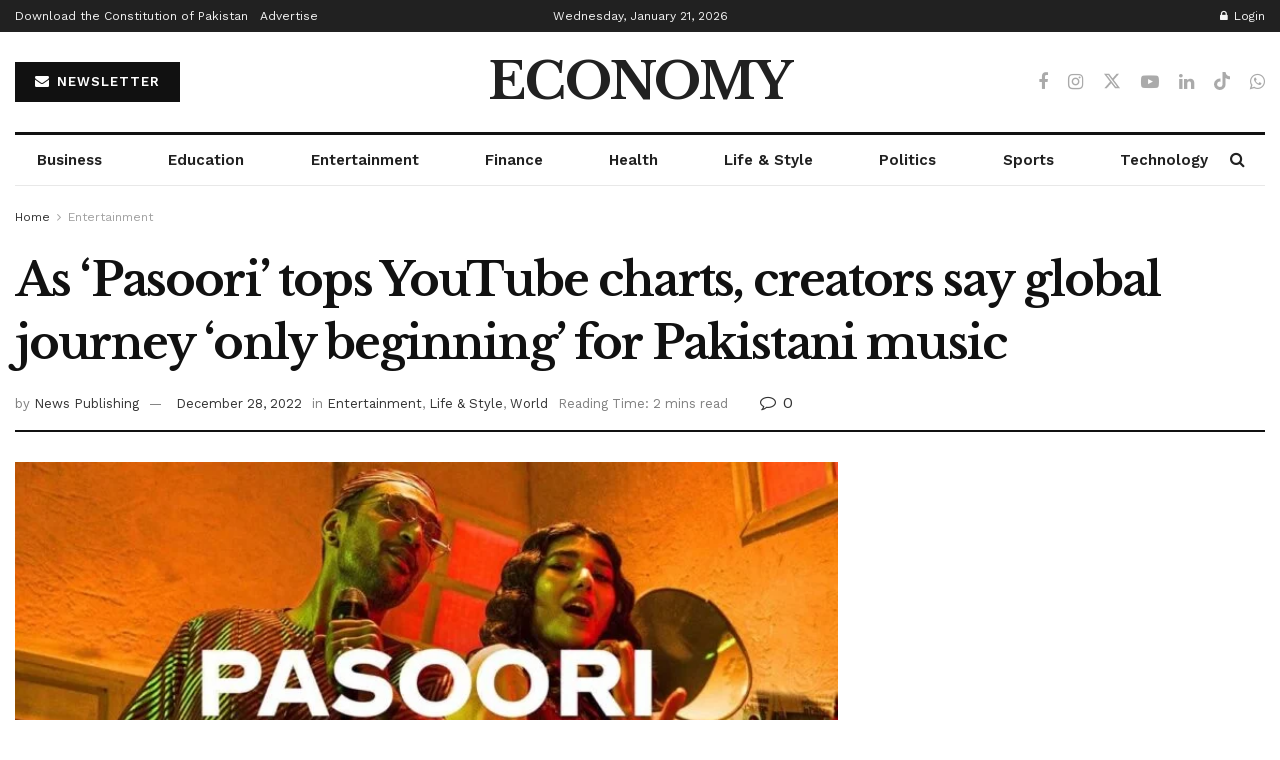

--- FILE ---
content_type: text/html; charset=utf-8
request_url: https://www.google.com/recaptcha/api2/aframe
body_size: 268
content:
<!DOCTYPE HTML><html><head><meta http-equiv="content-type" content="text/html; charset=UTF-8"></head><body><script nonce="GgFjco3x2FVTcnvLBzDj2g">/** Anti-fraud and anti-abuse applications only. See google.com/recaptcha */ try{var clients={'sodar':'https://pagead2.googlesyndication.com/pagead/sodar?'};window.addEventListener("message",function(a){try{if(a.source===window.parent){var b=JSON.parse(a.data);var c=clients[b['id']];if(c){var d=document.createElement('img');d.src=c+b['params']+'&rc='+(localStorage.getItem("rc::a")?sessionStorage.getItem("rc::b"):"");window.document.body.appendChild(d);sessionStorage.setItem("rc::e",parseInt(sessionStorage.getItem("rc::e")||0)+1);localStorage.setItem("rc::h",'1768993354044');}}}catch(b){}});window.parent.postMessage("_grecaptcha_ready", "*");}catch(b){}</script></body></html>